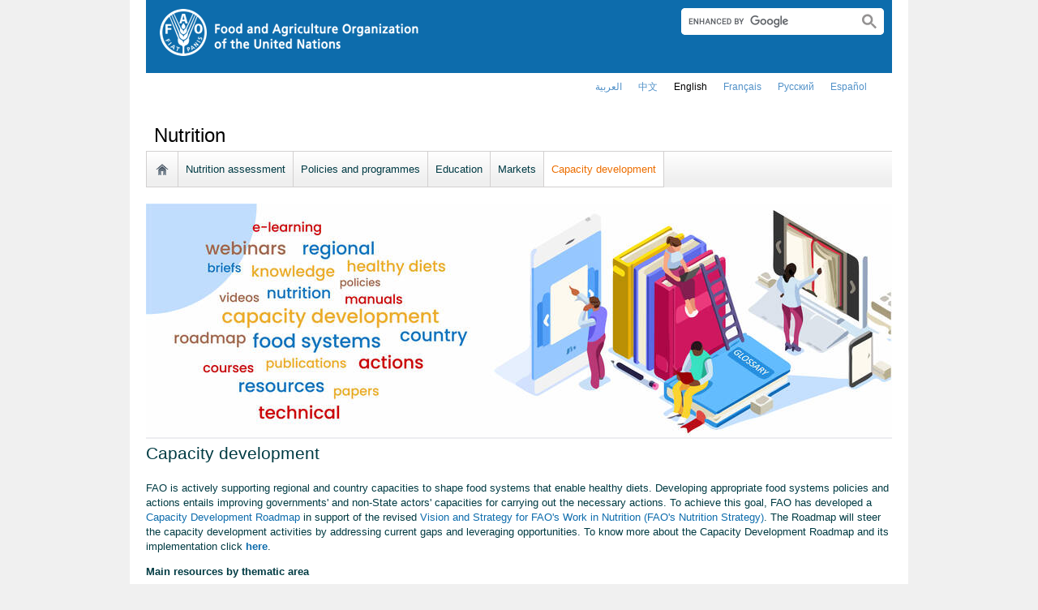

--- FILE ---
content_type: text/html; charset=utf-8
request_url: https://www.fao.org/nutrition/capacity-development
body_size: 7465
content:
<!DOCTYPE html>
<html lang="en" xmlns="http://www.w3.org/1999/xhtml">
<head>

<meta charset="utf-8">
<!-- 
	FAO: Food and Agriculture Organization of the United Nations, for a world without hunger

	This website is powered by TYPO3 - inspiring people to share!
	TYPO3 is a free open source Content Management Framework initially created by Kasper Skaarhoj and licensed under GNU/GPL.
	TYPO3 is copyright 1998-2015 of Kasper Skaarhoj. Extensions are copyright of their respective owners.
	Information and contribution at http://typo3.org/
-->

<base href="https://www.fao.org/">
<link rel="shortcut icon" href="https://www.fao.org/fileadmin/templates/faoweb/images/icons/favicon.ico" type="image/x-icon; charset=binary">
<link rel="icon" href="https://www.fao.org/fileadmin/templates/faoweb/images/icons/favicon.ico" type="image/x-icon; charset=binary">

<meta name="generator" content="TYPO3 CMS">

<link rel="stylesheet" type="text/css" href="/typo3conf/ext/jfmulticontent/res/tx_jfmulticontent_pi1.css?1361539097" media="all">
<link rel="stylesheet" type="text/css" href="/typo3temp/stylesheet_5d370599a3.css?1460386828" media="all">
<link rel="stylesheet" type="text/css" href="/fileadmin/templates/faoweb/fao_style.css?1670513129" media="all">
<link rel="stylesheet" type="text/css" href="/fileadmin/templates/faoweb/main.css?1481726836" media="all">
<link rel="stylesheet" type="text/css" href="/fileadmin/templates/faoweb/normalize.css?1361375585" media="all">
<link rel="stylesheet" type="text/css" href="/fileadmin/scripts/jquery/plugin/swiper/idangerous.swiper.css?1401195333" media="all">
<link rel="stylesheet" type="text/css" href="/fileadmin/templates/faohome/fao2019/src/css/search.css?1629968534" media="all">
<link rel="stylesheet" type="text/css" href="/fileadmin/templates/faoweb/header_menu_subsite_style.css?1617027391" media="all">
<link rel="stylesheet" type="text/css" href="/fileadmin/templates/faoweb/subsite_menu.css?1528283229" media="all">
<link rel="stylesheet" type="text/css" href="/fileadmin/user_upload/nutrition/nutrition_style.css?1458572989" media="all">



<script src="/fileadmin/templates/faoweb/scripts/main.js?1361376086" type="text/javascript"></script>
<script src="/fileadmin/templates/faoweb/scripts/plugins.js?1361376094" type="text/javascript"></script>
<script src="/fileadmin/scripts/jquery/jquery-1.8.3.min.js?1357917426" type="text/javascript"></script>
<script src="/fileadmin/templates/faoweb/scripts/vendor/modernizr-2.6.2.min.js?1361376133" type="text/javascript"></script>
<script src="/typo3conf/ext/rgaccordion/res/rgaccordion_jquery.js?1410873933" type="text/javascript"></script>
<script src="/fileadmin/templates/faoweb/scripts/jquery.selectbox-0.2.min.js?1509548687" type="text/javascript"></script>
<script src="/fileadmin/templates/faoweb/scripts/comm_func.js?1587029449" type="text/javascript"></script>
<script src="/fileadmin/scripts/jquery/plugin/iosslider/jquery.iosslider.min.js?1363599115" type="text/javascript"></script>
<script src="/fileadmin/scripts/jquery/plugin/swiper/idangerous.swiper.js?1401195293" type="text/javascript"></script>


<title>Capacity development&nbsp;&#124;&nbsp;Nutrition&nbsp;&#124;&nbsp;Food and Agriculture Organization of the United Nations</title><meta property="fb:app_id" content="722589741189535"><link rel="canonical" href="https://www.fao.org/nutrition/capacity-development/en/" /><link rel="alternate" hreflang="en" href="https://www.fao.org/nutrition/capacity-development/en/" /><link rel="alternate" hreflang="fr" href="https://www.fao.org/nutrition/capacity-development/fr/" /><link rel="alternate" hreflang="es" href="https://www.fao.org/nutrition/capacity-development/es/" /><link rel="alternate" hreflang="ar" href="https://www.fao.org/nutrition/capacity-development/ar/" /><link rel="alternate" hreflang="zh" href="https://www.fao.org/nutrition/capacity-development/zh/" /><link rel="alternate" hreflang="ru" href="https://www.fao.org/nutrition/capacity-development/ru/" /><meta property="og:site_name" content="Food and Agriculture Organization of the United Nations">		<meta name="twitter:card" content="summary_large_image">
		<meta name="twitter:site" content="@FAO">
		<meta name="twitter:creator" content="@FAO"><meta name="twitter:title" content="Capacity development"><meta property="og:title" content="Capacity development"><meta property="og:url" content="http://www.fao.org/nutrition/capacity-development/en/"><!--[if lte IE 8]>
  <link rel="stylesheet" type="text/css" href="/fileadmin/templates/faoweb/fao_ie7_style.css" />
<![endif]--><script>if(navigator.platform == 'MacIntel' || navigator.platform == 'MacPPC'){$('head').append('<link rel="stylesheet" type="text/css" href="/fileadmin/templates/faoweb/fao_mac_style.css" />');}</script><link rel="image_src" href="https://www.fao.org/fileadmin/templates/faoweb/images/homescreen.gif" /><meta name="internet:breadcrumb" content="Themes_collector,Nutrition,Capacity development"><meta name="language" content="en">
<!-- Google Tag Manager -->
<script type="text/javascript">
window.dataLayer = window.dataLayer || [];
window.dataLayer.push({
 'event': 'pageType',
 'cmsType': 'TYPO3'
 });

(function(w,d,s,l,i){w[l]=w[l]||[];w[l].push({'gtm.start':
new Date().getTime(),event:'gtm.js'});var f=d.getElementsByTagName(s)[0],
j=d.createElement(s),dl=l!='dataLayer'?'&l='+l:'';j.async=true;j.src=
'https://www.googletagmanager.com/gtm.js?id='+i+dl;f.parentNode.insertBefore(j,f);
})(window,document,'script','dataLayer','GTM-NHPTQQS');</script>
<!-- End Google Tag Manager -->
<meta name="google-site-verification" content="zB-tLVNkC_1LLXke_Ma8oeDFDOfsJVIJ2SDsyAdOZq8" />


</head>
<body>


<!-- Google Tag Manager (noscript) -->
<noscript><iframe src="https://www.googletagmanager.com/ns.html?id=GTM-NHPTQQS"
height="0" width="0" style="display:none;visibility:hidden"></iframe></noscript>
<!-- End Google Tag Manager (noscript) -->

<!-- ###ADMIN-BAR### start --> <!-- ###ADMIN-BAR### end -->
<!-- ###APPLICATION-HEADER### start --> <!-- ###APPLICATION-HEADER### end -->
<div class="wrapper">
  <header class="header">
    <div class="fao-header-logo">
    <h1 id="logo-ltr" class="logo">FAO.org<a class="internal-link" title="FAO homepage" href="https://www.fao.org/home/en/"><img width="321" height="60" alt="" src="/fileadmin/templates/faoweb/images/FAO-logo-w.png"></a></h1>
    </div>

    <div class="fao-header-right">
    <div id="langs"><div class="tx-srlanguagemenu-pi1"><div class="NO"><a href="/nutrition/capacity-development/ar/"  >العربية</a></div><div class="NO"><a href="/nutrition/capacity-development/zh/"  >﻿中文</a></div><div class="CUR"><a href="/nutrition/capacity-development/en/"  >english</a></div><div class="NO"><a href="/nutrition/capacity-development/fr/"  >français</a></div><div class="NO"><a href="/nutrition/capacity-development/ru/"  >Русский</a></div><div class="NO"><a href="/nutrition/capacity-development/es/"  >Español</a></div></div></div>
       
       <div class="fao-header-search pull-right" id="search-subsite"><div id="c725651" class="csc-default" ><html class="gr__jqueryui_com"><head></head>
  <body data-gr-c-s-loaded="true">
      <script async src="https://cse.google.com/cse.js?cx=018170620143701104933:qq82jsfba7w"></script>
      <div class="search-container search-results-container"><div class="gcse-searchbox-only" data-resultsUrl="http://www.fao.org/common-pages/search/en/"></div></div>
  </body>
</html></div></div>
    </div>
    </header>
      
    
      <div id="nav-container">  
      <nav class="fao-subsite navbar-expand-lg">
         <!-- hidden as agreed with OCC Nov29 2019-->
        
           
      </nav>
    </div>

    
    <!-- ###BREADCRUMBS### start --> <!-- ###BREADCRUMBS### end -->
    <section id="top-banner"><div id="first-level-banner">Nutrition</div><nav id="subsiteMenu"><ul class="top-submenu"><li class="sub-home-link"><a href="/nutrition/en/" ><img src="https://www.fao.org/fileadmin/templates/faoweb/images/icons/home.png"></a></li><li><a href="/nutrition/assessment/en/"  >Nutrition assessment</a></li><li><a href="/nutrition/policies-programmes/en/"  >Policies and programmes</a></li><li><a href="/nutrition/education/en/"  >Education</a></li><li><a href="/nutrition/markets/en/"  >Markets</a></li><li class="top-current"><a href="/nutrition/capacity-development/en/"  >Capacity development</a></li></ul></nav></section>
  

    <section id="content">
      
      <div id="maincontent" class="main-internal"><div id="c368732" class="csc-frame csc-frame-invisible" ><div class="csc-textpic csc-textpic-left csc-textpic-above csc-textpic-equalheight"><div class="csc-textpic-imagewrap csc-textpic-single-image"><img src="/typo3temp/pics/b75c300ca3.jpg" width="920" height="288" alt="" /></div></div><div class="csc-textpic-clear"><!-- --></div></div><div id="c841537" class="csc-frame csc-frame-invisible" ><div class="csc-header csc-header-n2"><h2>Capacity development</h2></div><p class="bodytext">FAO is actively supporting regional and country capacities to shape food systems that enable healthy diets. Developing appropriate food systems policies and actions entails improving governments' and non-State actors' capacities for carrying out the necessary actions. To achieve this goal, FAO has developed a <a href="https://www.fao.org/3/cb1742en/cb1742en.pdf" title="Opens external link in new window" target="_blank">Capacity Development Roadmap</a> in support of the revised <a href="https://www.fao.org/3/ne853en/ne853en.pdf" title="Opens external link in new window" target="_blank">Vision and Strategy for FAO's Work in Nutrition (FAO's Nutrition Strategy)</a>.&nbsp;The Roadmap will steer the capacity development activities by addressing current gaps and leveraging opportunities. To know more about the Capacity Development Roadmap and its implementation click <b><a href="/nutrition/capacity-development/capacity-development-implementation/en/" title="Opens internal link in current window" class="internal-link" >here</a></b>.</p>
<p class="bodytext"><b>Main resources by thematic area</b></p>
<p class="bodytext"> FAO has developed a series of technical papers, policy briefs, manuals, e-learning courses, webinars and videos to assist partners in the design and implementation of appropriate, informed and coherent food systems policies and actions. </p>
<p class="bodytext">Click on the thematic areas to know more about our capacity development resources and publications.</p></div><div id="c841979" class="csc-default" ><div class="tx-jfmulticontent-pi1">
		
<div class="subcolumns">
	
	<div class="c33l"><div class="subcl"><div id="c841984" class="csc-default" ><div class="csc-textpic csc-textpic-center csc-textpic-above"><div class="csc-textpic-imagewrap csc-textpic-single-image" style="width:280px;"><a href="https://www.fao.org/nutrition/capacity-development/nutrition-policies-and-programmes/en/" target="_blank"><img src="/uploads/pics/5_7ed970.jpg" width="280" height="220" alt="" /></a></div><div class="csc-textpic-text"><p class="align-center"><b><a href="/nutrition/capacity-development/nutrition-policies-and-programmes/en/" title="Opens internal link in current window" >Nutrition policies and programmes</a></b></p></div></div><div class="csc-textpic-clear"><!-- --></div></div></div></div>
	
	<div class="c33l"><div class="subc"><div id="c841985" class="csc-default" ><div class="csc-textpic csc-textpic-center csc-textpic-above"><div class="csc-textpic-imagewrap csc-textpic-single-image" style="width:280px;"><a href="https://www.fao.org/nutrition/capacity-development/nutrition-assessment/en/" target="_blank"><img src="/uploads/pics/1_85b716.jpg" width="280" height="220" alt="" /></a></div><div class="csc-textpic-text"><p class="align-center"><a href="/nutrition/capacity-development/nutrition-assessment/en/" title="Opens internal link in current window" ><b>Nutrition assessment</b></a></p></div></div><div class="csc-textpic-clear"><!-- --></div></div></div></div>
	
	<div class="c33r"><div class="subcr"><div id="c841986" class="csc-default" ><div class="csc-textpic csc-textpic-center csc-textpic-above"><div class="csc-textpic-imagewrap csc-textpic-single-image" style="width:280px;"><a href="https://www.fao.org/nutrition/capacity-development/nutrition-education-and-consumer-awareness/en/" target="_blank"><img src="/uploads/pics/4_492f69.jpg" width="280" height="220" alt="" /></a></div><div class="csc-textpic-text"><p class="align-center"><a href="/nutrition/capacity-development/nutrition-education-and-consumer-awareness/en/" title="Opens internal link in current window" class="internal-link" ><b>Nutrition education and consumer awareness</b></a></p></div></div><div class="csc-textpic-clear"><!-- --></div></div></div></div>
	
</div>

	</div>
	</div><div id="c841988" class="csc-default" ><div class="tx-jfmulticontent-pi1">
		
<div class="subcolumns">
	
	<div class="c33l"><div class="subcl"><div id="c842082" class="csc-default" ><div class="csc-textpic csc-textpic-center csc-textpic-above"><div class="csc-textpic-imagewrap csc-textpic-single-image" style="width:280px;"><a href="https://www.fao.org/nutrition/capacity-development/nutrition-sensitive-value-chains/en/" target="_blank"><img src="/uploads/pics/3_ffa856.jpg" width="280" height="220" alt="" /></a></div><div class="csc-textpic-text"><p class="align-center"><a href="/nutrition/capacity-development/nutrition-sensitive-value-chains/en/" title="Opens internal link in current window" class="internal-link" ><b>Nutrition-sensitive value chains</b></a></p></div></div><div class="csc-textpic-clear"><!-- --></div></div></div></div>
	
	<div class="c33l"><div class="subc"><div id="c842083" class="csc-default" ><div class="csc-textpic csc-textpic-center csc-textpic-above"><div class="csc-textpic-imagewrap csc-textpic-single-image" style="width:280px;"><a href="https://www.fao.org/platform-food-loss-waste/en" target="_blank" ><img src="/uploads/pics/2_989270.jpg" width="280" height="220" alt="" /></a></div><div class="csc-textpic-text"><p class="align-center"><b><a href="https://www.fao.org/platform-food-loss-waste/en" title="Opens internal link in current window" target="_blank" class="external-link-new-window" >Food loss and waste</a></b></p></div></div><div class="csc-textpic-clear"><!-- --></div></div></div></div>
	
	<div class="c33r"><div class="subcr"><div id="c842084" class="csc-default" ><div class="csc-textpic csc-textpic-center csc-textpic-above"><div class="csc-textpic-imagewrap csc-textpic-single-image" style="width:280px;"><a href="https://www.fao.org/nutrition/capacity-development/school-food-and-nutrition/en/" target="_blank"><img src="/uploads/pics/6_8bb5ce.jpg" width="280" height="220" alt="" /></a></div><div class="csc-textpic-text"><p class="align-center"><b><a href="/nutrition/capacity-development/school-food-and-nutrition/en/" title="Opens internal link in current window" class="internal-link" >School food and nutrition</a></b></p></div></div><div class="csc-textpic-clear"><!-- --></div></div></div></div>
	
</div>

	</div>
	</div><div id="c310834" class="csc-default" ><div class="csc-header csc-header-n5"><h1>Resources</h1></div><div class="tx-dynalist-pi1">
		<div class="news-list">
<style>
div#top-fixed {display:none}
div.see-all {text-align:right; font-style:italic;}
div.news-list div.list-image {max-height:160px;}
</style><div class='tx-dynalist-pi1-recordlist tx-dynalist-pi1-recordlist-1'>
<div class="list-block">
<div class="list-title"><a href='https://doi.org/10.4060/cd2144en' title='' target='_blank'>The State of Agricultural Commodity Markets 2024</a><br>02 December 2024</div>
<div class="list-image"><img width="90" src="/fileadmin/user_upload/nutrition/images/small_cd2144en.pdf.jpg"></div>
<div class="list-category"><b>Section: </b>Nutrition policies and programmes</div>
<div class="list-subtitle"><p>The 2024 edition of The State of Agricultural Commodity Markets (SOCO 2024) explores complex linkages between food trade and nutrition and generates evidence to identify how trade affects dietary patterns and nutritional outcomes. The report examines the intersection of trade...</div>
<div class="lng-buttons">  </div>
</div>
<div style="clear:both;"> </div>
</div><div class='tx-dynalist-pi1-recordlist tx-dynalist-pi1-recordlist-0'>
<div class="list-block">
<div class="list-title"><a href='https://doi.org/10.4060/cd1587en' title='' target='_blank'>The quest for healthy diets</a><br>29 October 2024</div>
<div class="list-image"><img width="90" src="/fileadmin/user_upload/nutrition/images/small_quest healthy diets.png"></div>
<div class="list-category"><b>Section: </b>Nutrition policies and programmes</div>
<div class="list-subtitle"><p>What should we be eating? Is there one right answer? Is it as simple as choosing to eat well? Food must be nutritious for us to grow, work and thrive. Is it? Hardly. Current agrifood systems are failing us. What...</div>
<div class="lng-buttons">  </div>
</div>
<div style="clear:both;"> </div>
</div><div class='tx-dynalist-pi1-recordlist tx-dynalist-pi1-recordlist-1'>
<div class="list-block">
<div class="list-title"><a href='https://doi.org/10.4060/cd2223en' title='' target='_blank'>What are healthy diets?</a><br>28 October 2024</div>
<div class="list-image"><img width="90" src="/fileadmin/user_upload/nutrition/images/small_image003.jpg"></div>
<div class="list-category"><b>Section: </b>Nutrition requirements</div>
<div class="list-subtitle"><p>The critical role of diets for the prevention of all forms of malnutrition, for disease prevention and health promotion, as well as the interconnections between food production, diets and the environment, have never been more evident.Heads have turned to the...</div>
<div class="lng-buttons">  </div>
</div>
<div style="clear:both;"> </div>
</div><div class='tx-dynalist-pi1-recordlist tx-dynalist-pi1-recordlist-0'>
<div class="list-block">
<div class="list-title"><a href='https://doi.org/10.4060/cd1778en' title='' target='_blank'>The role of microbiome science in addressing malnutrition and noncommunicable diseases</a><br>17 September 2024</div>
<div class="list-image"><img width="90" src="/fileadmin/user_upload/nutrition/images/small_microbiome.jpg"></div>
<div class="list-category"><b>Section: </b>Nutrition requirements</div>
<div class="list-subtitle"><p>Despite significant progress in certain areas, the world is off track for meeting global nutrition targets. It has long been known that exposure to an unhealthy (i.e. inadequate, unsafe and unbalanced) diet is a direct risk factor for all forms...</div>
<div class="lng-buttons">  </div>
</div>
<div style="clear:both;"> </div>
</div><div class='tx-dynalist-pi1-recordlist tx-dynalist-pi1-recordlist-1'>
<div class="list-block">
<div class="list-title"><a href='https://doi.org/10.4060/cc9075en' title='' target='_blank'>Recent highlights towards better nutrition and healthy diets for all</a><br>19 April 2024</div>
<div class="list-image"><img width="90" src="/fileadmin/user_upload/nutrition/images/small_cc9075en_200.jpg"></div>
<div class="list-category"><b>Section: </b>Nutrition policies and programmes</div>
<div class="list-subtitle"><p>This short overview offers highlights from some of FAO’s activities and achievements in nutrition in 2022 and beyond, and presents opportunities and ways to strengthen our actions to achieve better nutrition in the future.</p></div>
<div class="lng-buttons">  </div>
</div>
<div style="clear:both;"> </div>
</div></div><div class='tx-dynalist-pi1-pagination'><span class="inactive previous" href="/nutrition/capacity-development/en/?page=&ipp=5">&laquo; Previous</span> <a title="Go to page 1 of 21" class="current" href='#' onclick='return false;'>1</a> <a class="paginate" title="Go to page 2 of 21" href="/nutrition/capacity-development/en/?page=2&ipp=5&tx_dynalist_pi1[par]=YToxOntzOjE6IkwiO3M6MDoiIjt9">2</a> <a class="paginate" title="Go to page 3 of 21" href="/nutrition/capacity-development/en/?page=3&ipp=5&tx_dynalist_pi1[par]=YToxOntzOjE6IkwiO3M6MDoiIjt9">3</a> <a class="paginate" title="Go to page 4 of 21" href="/nutrition/capacity-development/en/?page=4&ipp=5&tx_dynalist_pi1[par]=YToxOntzOjE6IkwiO3M6MDoiIjt9">4</a> <a class="paginate" title="Go to page 5 of 21" href="/nutrition/capacity-development/en/?page=5&ipp=5&tx_dynalist_pi1[par]=YToxOntzOjE6IkwiO3M6MDoiIjt9">5</a>  ... <a class="paginate" title="Go to page 21 of 21" href="/nutrition/capacity-development/en/?page=21&ipp=5&tx_dynalist_pi1[par]=YToxOntzOjE6IkwiO3M6MDoiIjt9">21</a> <a class="paginate next" href="/nutrition/capacity-development/en/?page=2&ipp=5&tx_dynalist_pi1[par]=YToxOntzOjE6IkwiO3M6MDoiIjt9">Next &raquo;</a>
</div>
	</div>
	</div></div>
      
      <div class="clear"></div>
    </section>
  <!-- ###CONTENT-BORDER### start --> <!-- ###CONTENT-BORDER### end -->  
  
  
  <footer>
        <div id="system-links"><div id="c175119" class="csc-default" ><ul> <li><a href="https://fao.org/contact-us/en/" target="_top" >Contact us</a></li> <li><a href="https://www.fao.org/contact-us/terms/en/" target="_blank" class="internal-link" >Terms and Conditions</a></li><li><a href="https://fao.org/contact-us/data-protection-and-privacy/en/" target="_blank" class="internal-link" >Data protection and privacy</a></li> <li><a href="https://fao.org/contact-us/scam-alert/en/" target="_blank" class="internal-link" >Scam Alert</a></li> <li><a href="https://www.fao.org/audit-and-investigations/reporting-misconduct/en" title="Opens external link in new window" target="_blank" class="external-link-new-window" >Report Misconduct</a></li> <li><a href="https://www.fao.org/transparency/en" target="_blank" >Transparency and accountability</a></li> </ul><ul> <li><a href="https://www.fao.org/employment/en" title="Opens external link in new window" target="_top" class="external-link-new-window" >Jobs</a></li> <li>Procurement</li> <li><a href="/unfao/govbodies/gsbhome/gsb-home/en/" target="_top" >Governing Bodies</a></li> <li><a href="https://www.fao.org/about/who-we-are/departments/office-of-the-inspector-general/en/" target="_top" class="external-link-new-window">Office of the Inspector General</a></li> <li><a href="https://www.fao.org/evaluation/en" title="Opens external link in new window" target="_top" class="external-link-new-window" >Evaluation</a></li> <li><a href="https://www.fao.org/legal/home/legal-office/en/" target="_top">Legal Office</a></li><li><a href="https://www.fao.org/ethics/en/" target="_top" class="external-link-new-window">Ethics Office</a></li> </ul></div><div id="c197794" class="csc-default" ><ul><li><a href="https://www.fao.org/about/org-chart/en/" target="_top" class="external-link-new-window">FAO organizational chart</a></li></ul><ul><li><a href="https://www.fao.org/africa/en/" target="_top">Regional Office for Africa</a></li><li><a href="https://www.fao.org/asiapacific/en/" target="_top">Regional Office for Asia and the Pacific</a></li><li><a href="https://www.fao.org/europe/en/" target="_top">Regional Office for Europe and Central Asia</a></li><li>Regional Office for Latin America and the Caribbean</li><li><a href="https://www.fao.org/neareast/en/" target="_top">Regional Office for the Near East and North Africa</a></li><li><a href="/index.php?id=39133&amp;L=#c207632" >Country Offices</a></li></ul></div></div>
        <div id="social-networks"><div id="c769194" class="csc-default" ><style>
 #wechat-modal {
    position: fixed;
    left: 0;
    top: 0;
    z-index: 111111111;
    width: 100%;
    height: 100%;
    background-color: rgba(0,0,0,0.3);
 }

 #wechat-modal .wechat-content{
   margin:100px auto;
   width:20%;
 }

 #wechat-modal .wechat-button {
    background-color: #ffffff;
    color: 000000;
    padding: 10px 15px 0;
    text-align: right;
    font-size: large;
    font-family: sans-serif;
    font-weight: 900;
 }

 #wechat-modal .wechat-button .close{
   cursor: pointer;
 }

 #wechat-modal .wechat-image img{
   width:100%;
 }

 .hide{
   display:none;
 }

</style>
<script>
$( document ).ready(function() {
  $("#wechat-modal").appendTo("body");

  $("#c197797").find("#social-wechat").on("click", function(){
    $("#wechat-modal").fadeIn();
  });

  $("#wechat-modal").find(".close").on("click", function(){
    $("#wechat-modal").fadeOut();
  });

  $("#wechat-modal").on("click", function(){
    $("#wechat-modal").fadeOut();
  });
 
});
</script>

<div id="wechat-modal" class="hide">
    <div class="wechat-content">
        <div class="wechat-group">
            <div class="wechat-button"><span class="close">X</span></div> 
            <div class="wechat-image"><img src="/fileadmin/templates/faohome/fao2019/src/images/Wechat_QR.jpg" alt=""></div>
       </div>
     </div>
</div>
</div><div id="c197797" class="csc-default" ><div class="csc-header csc-header-n2"><h4>Follow us on</h4></div><p class="bodytext"> <a href="https://www.facebook.com/pages/Food-and-Agriculture-Organization-of-the-United-Nations-FAO/46370758585?ref=mf" target="_blank" class="external-link-new-window" ><img height="32" width="32" src="/uploads/RTEmagicC_facebook_26.png.png" alt="facebook" title="facebook" /></a>&nbsp; &nbsp; <a href="https://instagram.com/fao/" target="_blank" class="external-link-new-window" ><img height="32" width="32" alt="Instagram" title="Instagram" src="/uploads/RTEmagicC_456950478f.png.png" /></a>&nbsp; &nbsp; <a href="https://www.linkedin.com/company/fao" target="_blank" class="external-link-new-window" ><img height="32" width="32" src="/uploads/RTEmagicC_linkedin_07.png.png" alt="LinkedIn" title="LinkedIn" /></a>&nbsp; &nbsp; <a href="https://soundcloud.com/unfao" target="_blank" class="external-link-new-window" ><img height="32" width="32" alt="SoundCloud" title="SoundCloud" src="/uploads/RTEmagicC_2e22811972.png.png" /></a>&nbsp; &nbsp; <a href="https://www.tiktok.com/@fao" target="_blank" class="external-link-new-window" > <img height="32" width="33" src="/uploads/RTEmagicC_734829c937.png.png" alt="" /></a>&nbsp; &nbsp;&nbsp;<a alt="TouTiao" href="https://www.toutiao.com/c/user/token/MS4wLjABAAAAddfBLLYL2GZzXAetR_paFVV1-M4fdAWpUxiROxuOpl7pDGuXLCGfYg_VOogU135J/?wid=1621947153152" target="_blank" title="TouTiao"><img height="32" width="32" src="/fileadmin/templates/faoweb/images/icons/toutiao.png" alt="" /></a>&nbsp; &nbsp;&nbsp;<a alt="WeChat" title="WeChat" data-toggle="modal" data-target="#wechat-modal" id="social-wechat"><img height="32" width="32" src="/uploads/RTEmagicC_84191c1e69.png.png" alt="" /></a>&nbsp; &nbsp;&nbsp;<a href="https://www.weibo.com/unfao" target="_blank" class="external-link-new-window" ><img height="32" width="32" src="/fileadmin/templates/faoweb/images/icons/weibo.png" alt="Weibo" title="Weibo" /></a>&nbsp; &nbsp; <a href="https://bit.ly/3BBpfEq" target="_blank" class="external-link-new-window" ><img src="/uploads/RTEmagicC_fcf6849fbf.png.png" width="31" height="31" alt="" /></a>&nbsp; &nbsp; <a href="https://twitter.com/FAO" target="_blank" class="external-link-new-window" ><img src="/uploads/RTEmagicC_twitter-x.png.png" width="31" height="31" alt="" /></a>&nbsp; &nbsp; <a href="https://www.youtube.com/user/FAOoftheUN" target="_blank" class="external-link-new-window"><img height="32" width="32" src="/uploads/RTEmagicC_youtube_51.png.png" alt="YouTube" title="YouTube" /></a></p></div></div><div class="clear"></div>
        <div id="copyright"><div class="en">© FAO,&nbsp;2026</div></div><div class="clear"></div>
      
  </footer>
</div>
<div id="c245975" class="csc-default" ><!-- Google Analytics Universal-->
<script>
(function(i,s,o,g,r,a,m){i['GoogleAnalyticsObject']=r;i[r]=i[r]||function(){
(i[r].q=i[r].q||[]).push(arguments)},i[r].l=1*new Date();a=s.createElement(o),
m=s.getElementsByTagName(o)[0];a.async=1;a.src=g;m.parentNode.insertBefore(a,m)
})(window,document,'script','//www.google-analytics.com/analytics.js','_gaTracker');

  _gaTracker('create', 'UA-40629982-3', 'fao.org');
  _gaTracker('send', 'pageview');

  _gaTracker('create', 'UA-41502831-3', {'name':'allThemesTracker'});
  _gaTracker('allThemesTracker.send', 'pageview');

<!-- Removed Commented lines here -->

  _gaTracker('create', 'UA-16957552-1', {'name':'allSites'});
  _gaTracker('allSites.send', 'pageview');  
  
</script>
<!-- End Google Analytics -->




<!-- Commented because send double counting to rollup now that we are using the new GTM
  _gaTracker('create', 'UA-16796074-1', {'name':'allTracker'});
  _gaTracker('allTracker.send', 'pageview');
-->  <!-- End commented --></div>



<script>
$(document).ready(function() {
   $('#social-networks').find('a').each(function(){
    $(this).on('click', function() { 
    _gaTracker('send', 'event', this.href, 'click-social', 'social-footer');  
    _gaTracker('allTracker.send', 'event', this.href, 'click-social', 'social-footer'); 
    _gaTracker('allSites.send', 'event', this.href, 'click-social', 'social-footer');   
   });  
  });
});
</script>

</body>
</html>

--- FILE ---
content_type: text/css
request_url: https://www.fao.org/fileadmin/user_upload/nutrition/nutrition_style.css?1458572989
body_size: 3237
content:
div.list-category {
  margin-bottom:3px;
}

table.space {
  margin-top: 8px;
}

.explain {
  color: #333;
  background-color: #D5E4EB;
}

.explain-NE-home {
  color: #fff;
  background-color: #7F9CA0;
}

.explain, .explain-NE-home {
  padding: 12px 12px 12px 12px;
}

nav#subsiteMenu ul.top-submenu li a {
  font-size: 1em;
  padding: 0 5px;
}

div#c309625 table.listing {
  width: 99%;
  margin-top: 10px;
  margin-left: auto;
  margin-right: auto;
}

div#c309625 table.listing tr.row {
  height: 110px;
  vertical-align: top;
  padding-left: 10px;
}

div#c309625 table.listing tr td.left, div#c309625 table.listing tr td.middle, div#c309625 table.listing tr td.right {
  width: 33%;
}

div#c309625 table.listing tr td.left a, div#c309625 table.listing tr td.middle a, div#c309625 table.listing tr td.right a {
  width: 220px;
  padding-left: 0px;
}

div#c311009 table.listing {
  width: 95%;
  margin-top: 10px;
}

div#c311009 table.listing tr.row {
  height: 30px;
}

div#c311009 table.listing tr td.left, div#c311009 table.listing tr td.middle, div#c311009 table.listing tr td.right {
  width: 33%;
}

div#c310970 table.listing {
  width: 100%;
}

div#c310970 table.listing tr.row {
  height: 30px;
}

div#c310970 table.listing tr td.left2 {
  width: 50%;
}

div#c311313 table.listing {
  width: 95%;
  margin-top: 10px;
}

div#c311313 table.listing tr.row {
  height: 30px;
}

div#c311313 table.listing tr td.left, div#c311313 table.listing tr td.middle, div#c311313 table.listing tr td.right {
  width: 33%;
}

div#c311425 table.listing {
  width: 95%;
  float: right;
  margin: 10px 5px 10px 0px;
}

div#c311425 table.listing tr.row {
  height: 30px;
}

div#c311425 table.listing tr td.left, div#c311425 table.listing tr td.middle, div#c311425 table.listing tr td.right {
  width: 33%;
}

div#block01 {
  background-color: #d5e4eb;
  color: #003b43;
  padding: 5px 30px 10px 30px;
}



.btn {
  display: block;
  -webkit-border-radius: 12;
  -moz-border-radius: 12;
  border-radius: 12px;
  color: #000;
  background: #ffffff;
  padding: 7px 10px 7px 32px;
  text-decoration: none;
  background-image: url(icons/ic_launch_orange.png);
  background-position: 2% center;
  background-repeat: no-repeat;
}

.btn:hover {

}

td img.publist {
  margin: 2px 10px 15px 0;
  border: 1px solid #aaa;
  box-shadow: 4px 4px 9px #aaa
}

table.publist tr > td {
  padding-bottom: 15px;
  vertical-align:top
}

div#c309293 ul li {
  padding: 0 auto 10px auto;
}

table#partners tr td img {
  padding-bottom: 5px;
}

div#block02 {
  width: 100%;
  padding-top: 30px;
}

div#block03 {
  padding-top: 12px;
}

div.block04 {
  padding: 5px 20px 10px 20px;
}


table.publist2 td a {
  padding-bottom: 15px;
}

table.partners td a {
  padding-bottom: 15px;
  
}

div#banner01 {
  background-color: #fed2a2;
}

div#words {
  float: left;
  width: 300px;
  padding: 20px;
}

div#bannerimage {
  float: right;
}

td.link2 {
  height: 60px;
  width: 32%;
  border: solid 1px #c2d2e1;
  padding: 12px;
}

div#c312664 div.csc-textpic-text, 
div#c312565 div.csc-textpic-text, 
div#c312608 div.csc-textpic-text, 
div#c312628 div.csc-textpic-text   {
  padding-top: 30px;
}

ul.opt-list li {
  display: inline;
}

li.primary {
  background-image: url(images/bullets/one.png);
    background-repeat: no-repeat;
    background-position: 0px center; 
    padding-left: 11px;
}

li.uni {
  background-image: url(images/bullets/two.png);
    background-repeat: no-repeat;
    background-position: 0px center; 
    padding-left: 11px; 
    margin-left: 4px;
}

li.curr {
  background-image: url(images/bullets/three.png);
    background-repeat: no-repeat;
    background-position: 0px center; 
    padding-left: 11px; 
    margin-left: 4px;
}

li.pro {
  background-image: url(images/bullets/four.png);
    background-repeat: no-repeat;
    background-position: 0px center; 
    padding-left: 11px; 
    margin-left: 4px;
}

li.comm {
  background-image: url(images/bullets/five.png);
    background-repeat: no-repeat;
    background-position: 0px center; 
    padding-left: 11px; 
    margin-left: 4px;
}

li.serv {
  background-image: url(images/bullets/six.png);
    background-repeat: no-repeat;
    background-position: 0px center; 
    padding-left: 11px; 
    margin-left: 4px;
}

li.ext {
  background-image: url(images/bullets/seven.png);
    background-repeat: no-repeat;
    background-position: 0px center; 
    padding-left: 11px; 
    margin-left: 4px;
}

li.lead {
  background-image: url(images/bullets/eight.png);
    background-repeat: no-repeat;
    background-position: 0px center; 
    padding-left: 11px; 
    margin-left: 4px;
}

table#pp {
  background-color: none;
}

table#pp tr {
  border-bottom: 1px solid #000;
}

td.img {
  width: 80px;
  border-right: none;
}

td.text1 {
  width: 245px;
  border-left: none;
}

DIV.csc-textpic-border DIV.csc-textpic-imagewrap .csc-textpic-image IMG, DIV.csc-textpic-border DIV.csc-textpic-single-image IMG {
    border: 1px solid black;
    padding: 0px 0px;
  }

.ui-tabs {
  position: relative;/* position: relative prevents IE scroll bug (element with position: relative inside container with overflow: auto appear as "fixed") */
  padding: .2em;
}
.ui-tabs .ui-tabs-nav {
  margin: 0;
  padding: .2em .2em 0;
}
.ui-tabs .ui-tabs-nav li {
  list-style: none;
  float: left;
  position: relative;
  top: 0;
  margin: 1px .2em 0 0;
  border-bottom-width: 0;
  padding: 0;
  white-space: nowrap;
}
.ui-tabs .ui-tabs-nav .ui-tabs-anchor {
  float: left;
  padding: .5em 1em;
  text-decoration: none;
}
.ui-tabs .ui-tabs-nav li.ui-tabs-active {
  margin-bottom: -1px;
  padding-bottom: 1px;
}
.ui-tabs .ui-tabs-nav li.ui-tabs-active .ui-tabs-anchor,
.ui-tabs .ui-tabs-nav li.ui-state-disabled .ui-tabs-anchor,
.ui-tabs .ui-tabs-nav li.ui-tabs-loading .ui-tabs-anchor {
  cursor: text;
}
.ui-tabs-collapsible .ui-tabs-nav li.ui-tabs-active .ui-tabs-anchor {
  cursor: pointer;
}
.ui-tabs .ui-tabs-panel {
  display: block;
  border-width: 0;
  padding: 1em 1.4em;
  background: none;
}

.ui-widget {

}
.ui-widget .ui-widget {
  font-size: 1em;
}
.ui-widget input,
.ui-widget select,
.ui-widget textarea,
.ui-widget button {
  font-family: Verdana,Arial,sans-serif;
  font-size: 1em;
}
.ui-widget-content {
  border: 1px solid #aaaaaa;
  background: #ffffff url("images/ui-bg_flat_75_ffffff_40x100.png") 50% 50% repeat-x;
  color: #222222;
}
.ui-widget-content a {
  color: #222222;
}
.ui-widget-header {
  border: 1px solid #aaaaaa;
  background: #cccccc url("images/ui-bg_highlight-soft_75_cccccc_1x100.png") 50% 50% repeat-x;
  color: #222222;
  font-weight: bold;
}
.ui-widget-header a {
  color: #222222;
}

/* Corner radius */
.ui-corner-all,
.ui-corner-top,
.ui-corner-left,
.ui-corner-tl {
  border-top-left-radius: 4px;
}
.ui-corner-all,
.ui-corner-top,
.ui-corner-right,
.ui-corner-tr {
  border-top-right-radius: 4px;
}
.ui-corner-all,
.ui-corner-bottom,
.ui-corner-left,
.ui-corner-bl {
  border-bottom-left-radius: 4px;
}
.ui-corner-all,
.ui-corner-bottom,
.ui-corner-right,
.ui-corner-br {
  border-bottom-right-radius: 4px;
}

.ui-helper-clearfix:before,
.ui-helper-clearfix:after {
  content: "";
  display: table;
  border-collapse: collapse;
}
.ui-helper-clearfix:after {
  clear: both;
}

.ui-state-default,
.ui-widget-content .ui-state-default,
.ui-widget-header .ui-state-default {
  border: 1px solid #d3d3d3;
  background: #e6e6e6 url("images/ui-bg_glass_75_e6e6e6_1x400.png") 50% 50% repeat-x;
  font-weight: normal;
  color: #555555;
}
.ui-state-default a,
.ui-state-default a:link,
.ui-state-default a:visited {
  color: #555555;
  text-decoration: none;
}

.ui-state-active,
.ui-widget-content .ui-state-active,
.ui-widget-header .ui-state-active {
  border: 1px solid #aaaaaa;
  background: #ffffff;
  font-weight: normal;
  color: #212121;
}
.ui-state-active a,
.ui-state-active a:link,
.ui-state-active a:visited {
  color: #212121;
  text-decoration: none;
}

#rightcolumn div.csc-default div#rightmenu {
  background: #ccd7d9;
  list-style: none;
  margin: 0;
  width: 100%;
}

#rightcolumn div.csc-default div#rightmenu ul {
  margin: 0;
}

#rightcolumn div.csc-default #rightmenu li.rhm {
  margin: 0;
  padding: 0;
  list-style: none;
  width: 100%;
}
#rightcolumn div.csc-default #rightmenu a {
  background: #ccd7d9;
  border-bottom: 1px solid #393939;
  color: #000;
  display: block;
  margin: 0;
  padding: 8px 12px;
  text-decoration: none;
  font-weight: normal;
}
#rightcolumn div.csc-default #rightmenu a:hover {
  background: #2580a2;
  color: #fff;
  padding-bottom: 8px;
}

#rightcolumn div.csc-default #rightmenu a.active {
  background: #7f9ca0;
  color: #fff;
  padding-bottom: 8px;
}

#rightcolumn div.csc-default #rightmenu li.l2 {
  margin: 0;
  padding: 0;
  list-style: none;
  width: 100%;
}

#rightcolumn div.csc-default #rightmenu li.l2 a {
  background: #d8e4e6;
  color: #000;
  padding: 8px 12px 8px 16px;
}

#rightcolumn div.csc-default #rightmenu li.l2 a.active {
  background: #d8e4e6;
  font-weight: bold;
  color: #000;
  padding-bottom: 8px;
}

#rightcolumn div.csc-default #rightmenu li.l2 a:hover {
 background: #6ab9d6;
  color: #fff;
  padding-bottom: 8px;
}

#rightcolumn div.csc-default #rightmenu li.l3 {
  margin: 0;
  padding: 0;
  list-style: none;
  width: 100%;
}

#rightcolumn div.csc-default #rightmenu li.l3 a {
  background: #f0f9fa;
  color: #000;
  padding: 8px 12px 8px 20px;
}

#rightcolumn div.csc-default #rightmenu li.l3 a.active {
  background: #f0f9fa;
  font-weight: bold;
  color: #000;
  padding-bottom: 8px;
}

#rightcolumn div.csc-default #rightmenu li.l3 a:hover {
 background: #b6e9fb;
  color: #fff;
  padding-bottom: 8px;
}

div.nu-rightbox {
background-color:#8ec6db;
float:right;
margin-left:10px;
padding:5px;
width:180px;
}

div.nu-rightbox h5 {color:#ffffff;
  margin:5px;
  text-align:center;
  font-size: 1.1em;
}

div.nu-rightbox p.bodytext {
  background-color:#fff;
  padding:5px;
  margin-top:0;
}
div.nu-rightbox ul.bodytext {
  background-color:#fff;
  margin:2px;
  margin-top:0;
}
div.nu-rightbox li.bodytext {
  background-color:#fff;
  margin:2px;
  margin-top:0;
}

/**
 * BxSlider v4.1.2 - Fully loaded, responsive content slider
 * http://bxslider.com
 *
 * Written by: Steven Wanderski, 2014
 * http://stevenwanderski.com
 * (while drinking Belgian ales and listening to jazz)
 *
 * CEO and founder of bxCreative, LTD
 * http://bxcreative.com
 */


/** RESET AND LAYOUT
===================================*/

.bx-wrapper {
  position: relative;
  margin: 0 auto 0px;
  padding: 0;
  *zoom: 1;
}

.bx-wrapper img {
  max-width: 100%;
  display: block;
}

/** THEME
===================================*/

.bx-wrapper .bx-viewport {
  background: none;
  
  /*fix other elements on the page moving (on Chrome)*/
  -webkit-transform: translatez(0);
  -moz-transform: translatez(0);
      -ms-transform: translatez(0);
      -o-transform: translatez(0);
      transform: translatez(0);
}

.bx-wrapper .bx-pager,
.bx-wrapper .bx-controls-auto {
  position: absolute;
  top: 2px;
  right:20px;
  width: 100%;
}

/* LOADER */

.bx-wrapper .bx-loading {
  min-height: 50px;
  background: url(images/bx_loader.gif) center center no-repeat #fff;
  height: 100%;
  width: 100%;
  position: absolute;
  top: 0;
  left: 0;
  z-index: 2000;
}

/* PAGER */

.bx-wrapper .bx-pager {
  text-align: right;
  font-size: .85em;
  font-family: Arial;
  font-weight: bold;
  color: #666;
  padding-top: 20px;
}

.bx-wrapper .bx-pager .bx-pager-item,
.bx-wrapper .bx-controls-auto .bx-controls-auto-item {
  display: inline-block;
  *zoom: 1;
  *display: inline;
}

.bx-wrapper .bx-pager.bx-default-pager a {
  background: #333;
  text-indent: 9999px;
  display: block;
  width: 8px;
  height: 8px;
  margin: 0 5px 0 0;
  border: 1px solid #bbb;
  outline: 0;
  -moz-border-radius: 8px;
  -webkit-border-radius: 8px;
  border-radius: 8px
}
  
  
  
  

.bx-wrapper .bx-pager.bx-default-pager a:hover,
.bx-wrapper .bx-pager.bx-default-pager a.active {
  background: #fff;
}

/* DIRECTION CONTROLS (NEXT / PREV) */

.bx-wrapper .bx-prev {
  display:none;
  left: 10px;
  background: url(images/controls.png) no-repeat 0 -32px;
}

.bx-wrapper .bx-next {
  display:none;
  right: 10px;
  background: url(images/controls.png) no-repeat -43px -32px;
}

.bx-wrapper .bx-prev:hover {
  background-position: 0 0;
}

.bx-wrapper .bx-next:hover {
  background-position: -43px 0;
}

.bx-wrapper .bx-controls-direction a {
  position: absolute;
  top: 50%;
  margin-top: -16px;
  outline: 0;
  width: 32px;
  height: 32px;
  text-indent: 9999px;
  z-index: 9999;
}

.bx-wrapper .bx-controls-direction a.disabled {
  display: none;
}

/* AUTO CONTROLS (START / STOP) */

.bx-wrapper .bx-controls-auto {
  text-align: right;
}

.bx-wrapper .bx-controls-auto .bx-start {
  display: block;
  text-indent: -9999px;
  width: 10px;
  height: 11px;
  outline: 0;
  background: url(images/controls.png) -86px -11px no-repeat;
  margin: 0 3px;
}

.bx-wrapper .bx-controls-auto .bx-start:hover,
.bx-wrapper .bx-controls-auto .bx-start.active {
  background-position: -86px 0;
}

.bx-wrapper .bx-controls-auto .bx-stop {
  display: block;
  text-indent: -9999px;
  width: 9px;
  height: 11px;
  outline: 0;
  background: url(images/controls.png) -86px -44px no-repeat;
  margin: 0 3px;
}

.bx-wrapper .bx-controls-auto .bx-stop:hover,
.bx-wrapper .bx-controls-auto .bx-stop.active {
  background-position: -86px -33px;
}

/* PAGER WITH AUTO-CONTROLS HYBRID LAYOUT */

.bx-wrapper .bx-controls.bx-has-controls-auto.bx-has-pager .bx-pager {
  text-align: left;
  width: 80%;
}

.bx-wrapper .bx-controls.bx-has-controls-auto.bx-has-pager .bx-controls-auto {
  right: 0;
  width: 35px;
}

/* IMAGE CAPTIONS */

.bx-wrapper .bx-caption {
  position: absolute;
  left: -20px;
  bottom: 35px;
  background: #fff;
  background: rgba(255, 255, 255, 0.75);
  width: 100%;
}

.bx-wrapper .bx-caption span {
  color: #444;    
  display: block;
  padding: 10px;
}

.bx-wrapper li {
  font-size: 1.85em;
  height: 400px;
  vertical-align: middle;
  font-family: "FrutigerLTW02-45Light",Arial,Helvetica,Verdana,sans-serif;
}

ul.bxslider {
  padding: 0px;
}

.contents_box{
  background:#F6F6F6;
  padding: 7px;
  width: 150px;
  line-height: 1em;
  border: 1px solid #aaa
}
.NE-head { 
    float: left;
    font-size: 1.4em;
    padding: 20px 0 5px 0px;
    width: 470px;
    clear: left;
    border-top: 1pt solid #7f9ca0
}

.NE-list-title {
  float:left;
  font-size: 1.1em;
  padding: 20px 0 5px 0px;
  width:470px;
  clear:left
}

.NE-list-text, .NE-list-text-wide {
  float:left;
  padding:5px 0 0 20px;
  width:370px;
  min-height:120px
}
.NE-list-text-wide {
  width:600px
}
.NE-list-image {
  float:left;
  clear:left;
  box-shadow: 8px 4px 10px #888;
  width:75px;
  margin-top:10px
}

.rightcol-list-text {
  color:red
}
.back {
  float:right;
  padding-top: 10px
}